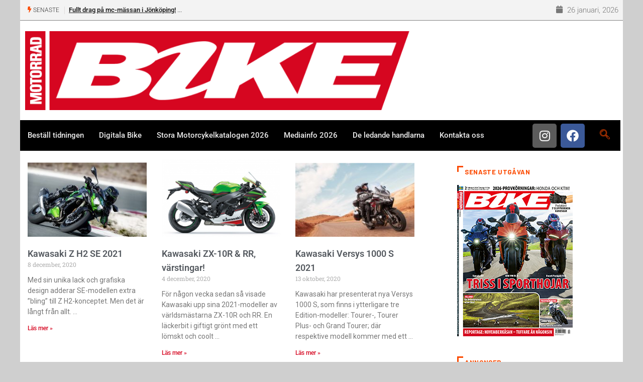

--- FILE ---
content_type: text/html; charset=utf-8
request_url: https://www.google.com/recaptcha/api2/anchor?ar=1&k=6LdI2aMUAAAAAImeYmhTcT9xC2ItS0iHstQl-zz3&co=aHR0cHM6Ly93d3cuYmlrZS5zZTo0NDM.&hl=en&v=N67nZn4AqZkNcbeMu4prBgzg&size=invisible&anchor-ms=20000&execute-ms=30000&cb=128x5iu8ino5
body_size: 48674
content:
<!DOCTYPE HTML><html dir="ltr" lang="en"><head><meta http-equiv="Content-Type" content="text/html; charset=UTF-8">
<meta http-equiv="X-UA-Compatible" content="IE=edge">
<title>reCAPTCHA</title>
<style type="text/css">
/* cyrillic-ext */
@font-face {
  font-family: 'Roboto';
  font-style: normal;
  font-weight: 400;
  font-stretch: 100%;
  src: url(//fonts.gstatic.com/s/roboto/v48/KFO7CnqEu92Fr1ME7kSn66aGLdTylUAMa3GUBHMdazTgWw.woff2) format('woff2');
  unicode-range: U+0460-052F, U+1C80-1C8A, U+20B4, U+2DE0-2DFF, U+A640-A69F, U+FE2E-FE2F;
}
/* cyrillic */
@font-face {
  font-family: 'Roboto';
  font-style: normal;
  font-weight: 400;
  font-stretch: 100%;
  src: url(//fonts.gstatic.com/s/roboto/v48/KFO7CnqEu92Fr1ME7kSn66aGLdTylUAMa3iUBHMdazTgWw.woff2) format('woff2');
  unicode-range: U+0301, U+0400-045F, U+0490-0491, U+04B0-04B1, U+2116;
}
/* greek-ext */
@font-face {
  font-family: 'Roboto';
  font-style: normal;
  font-weight: 400;
  font-stretch: 100%;
  src: url(//fonts.gstatic.com/s/roboto/v48/KFO7CnqEu92Fr1ME7kSn66aGLdTylUAMa3CUBHMdazTgWw.woff2) format('woff2');
  unicode-range: U+1F00-1FFF;
}
/* greek */
@font-face {
  font-family: 'Roboto';
  font-style: normal;
  font-weight: 400;
  font-stretch: 100%;
  src: url(//fonts.gstatic.com/s/roboto/v48/KFO7CnqEu92Fr1ME7kSn66aGLdTylUAMa3-UBHMdazTgWw.woff2) format('woff2');
  unicode-range: U+0370-0377, U+037A-037F, U+0384-038A, U+038C, U+038E-03A1, U+03A3-03FF;
}
/* math */
@font-face {
  font-family: 'Roboto';
  font-style: normal;
  font-weight: 400;
  font-stretch: 100%;
  src: url(//fonts.gstatic.com/s/roboto/v48/KFO7CnqEu92Fr1ME7kSn66aGLdTylUAMawCUBHMdazTgWw.woff2) format('woff2');
  unicode-range: U+0302-0303, U+0305, U+0307-0308, U+0310, U+0312, U+0315, U+031A, U+0326-0327, U+032C, U+032F-0330, U+0332-0333, U+0338, U+033A, U+0346, U+034D, U+0391-03A1, U+03A3-03A9, U+03B1-03C9, U+03D1, U+03D5-03D6, U+03F0-03F1, U+03F4-03F5, U+2016-2017, U+2034-2038, U+203C, U+2040, U+2043, U+2047, U+2050, U+2057, U+205F, U+2070-2071, U+2074-208E, U+2090-209C, U+20D0-20DC, U+20E1, U+20E5-20EF, U+2100-2112, U+2114-2115, U+2117-2121, U+2123-214F, U+2190, U+2192, U+2194-21AE, U+21B0-21E5, U+21F1-21F2, U+21F4-2211, U+2213-2214, U+2216-22FF, U+2308-230B, U+2310, U+2319, U+231C-2321, U+2336-237A, U+237C, U+2395, U+239B-23B7, U+23D0, U+23DC-23E1, U+2474-2475, U+25AF, U+25B3, U+25B7, U+25BD, U+25C1, U+25CA, U+25CC, U+25FB, U+266D-266F, U+27C0-27FF, U+2900-2AFF, U+2B0E-2B11, U+2B30-2B4C, U+2BFE, U+3030, U+FF5B, U+FF5D, U+1D400-1D7FF, U+1EE00-1EEFF;
}
/* symbols */
@font-face {
  font-family: 'Roboto';
  font-style: normal;
  font-weight: 400;
  font-stretch: 100%;
  src: url(//fonts.gstatic.com/s/roboto/v48/KFO7CnqEu92Fr1ME7kSn66aGLdTylUAMaxKUBHMdazTgWw.woff2) format('woff2');
  unicode-range: U+0001-000C, U+000E-001F, U+007F-009F, U+20DD-20E0, U+20E2-20E4, U+2150-218F, U+2190, U+2192, U+2194-2199, U+21AF, U+21E6-21F0, U+21F3, U+2218-2219, U+2299, U+22C4-22C6, U+2300-243F, U+2440-244A, U+2460-24FF, U+25A0-27BF, U+2800-28FF, U+2921-2922, U+2981, U+29BF, U+29EB, U+2B00-2BFF, U+4DC0-4DFF, U+FFF9-FFFB, U+10140-1018E, U+10190-1019C, U+101A0, U+101D0-101FD, U+102E0-102FB, U+10E60-10E7E, U+1D2C0-1D2D3, U+1D2E0-1D37F, U+1F000-1F0FF, U+1F100-1F1AD, U+1F1E6-1F1FF, U+1F30D-1F30F, U+1F315, U+1F31C, U+1F31E, U+1F320-1F32C, U+1F336, U+1F378, U+1F37D, U+1F382, U+1F393-1F39F, U+1F3A7-1F3A8, U+1F3AC-1F3AF, U+1F3C2, U+1F3C4-1F3C6, U+1F3CA-1F3CE, U+1F3D4-1F3E0, U+1F3ED, U+1F3F1-1F3F3, U+1F3F5-1F3F7, U+1F408, U+1F415, U+1F41F, U+1F426, U+1F43F, U+1F441-1F442, U+1F444, U+1F446-1F449, U+1F44C-1F44E, U+1F453, U+1F46A, U+1F47D, U+1F4A3, U+1F4B0, U+1F4B3, U+1F4B9, U+1F4BB, U+1F4BF, U+1F4C8-1F4CB, U+1F4D6, U+1F4DA, U+1F4DF, U+1F4E3-1F4E6, U+1F4EA-1F4ED, U+1F4F7, U+1F4F9-1F4FB, U+1F4FD-1F4FE, U+1F503, U+1F507-1F50B, U+1F50D, U+1F512-1F513, U+1F53E-1F54A, U+1F54F-1F5FA, U+1F610, U+1F650-1F67F, U+1F687, U+1F68D, U+1F691, U+1F694, U+1F698, U+1F6AD, U+1F6B2, U+1F6B9-1F6BA, U+1F6BC, U+1F6C6-1F6CF, U+1F6D3-1F6D7, U+1F6E0-1F6EA, U+1F6F0-1F6F3, U+1F6F7-1F6FC, U+1F700-1F7FF, U+1F800-1F80B, U+1F810-1F847, U+1F850-1F859, U+1F860-1F887, U+1F890-1F8AD, U+1F8B0-1F8BB, U+1F8C0-1F8C1, U+1F900-1F90B, U+1F93B, U+1F946, U+1F984, U+1F996, U+1F9E9, U+1FA00-1FA6F, U+1FA70-1FA7C, U+1FA80-1FA89, U+1FA8F-1FAC6, U+1FACE-1FADC, U+1FADF-1FAE9, U+1FAF0-1FAF8, U+1FB00-1FBFF;
}
/* vietnamese */
@font-face {
  font-family: 'Roboto';
  font-style: normal;
  font-weight: 400;
  font-stretch: 100%;
  src: url(//fonts.gstatic.com/s/roboto/v48/KFO7CnqEu92Fr1ME7kSn66aGLdTylUAMa3OUBHMdazTgWw.woff2) format('woff2');
  unicode-range: U+0102-0103, U+0110-0111, U+0128-0129, U+0168-0169, U+01A0-01A1, U+01AF-01B0, U+0300-0301, U+0303-0304, U+0308-0309, U+0323, U+0329, U+1EA0-1EF9, U+20AB;
}
/* latin-ext */
@font-face {
  font-family: 'Roboto';
  font-style: normal;
  font-weight: 400;
  font-stretch: 100%;
  src: url(//fonts.gstatic.com/s/roboto/v48/KFO7CnqEu92Fr1ME7kSn66aGLdTylUAMa3KUBHMdazTgWw.woff2) format('woff2');
  unicode-range: U+0100-02BA, U+02BD-02C5, U+02C7-02CC, U+02CE-02D7, U+02DD-02FF, U+0304, U+0308, U+0329, U+1D00-1DBF, U+1E00-1E9F, U+1EF2-1EFF, U+2020, U+20A0-20AB, U+20AD-20C0, U+2113, U+2C60-2C7F, U+A720-A7FF;
}
/* latin */
@font-face {
  font-family: 'Roboto';
  font-style: normal;
  font-weight: 400;
  font-stretch: 100%;
  src: url(//fonts.gstatic.com/s/roboto/v48/KFO7CnqEu92Fr1ME7kSn66aGLdTylUAMa3yUBHMdazQ.woff2) format('woff2');
  unicode-range: U+0000-00FF, U+0131, U+0152-0153, U+02BB-02BC, U+02C6, U+02DA, U+02DC, U+0304, U+0308, U+0329, U+2000-206F, U+20AC, U+2122, U+2191, U+2193, U+2212, U+2215, U+FEFF, U+FFFD;
}
/* cyrillic-ext */
@font-face {
  font-family: 'Roboto';
  font-style: normal;
  font-weight: 500;
  font-stretch: 100%;
  src: url(//fonts.gstatic.com/s/roboto/v48/KFO7CnqEu92Fr1ME7kSn66aGLdTylUAMa3GUBHMdazTgWw.woff2) format('woff2');
  unicode-range: U+0460-052F, U+1C80-1C8A, U+20B4, U+2DE0-2DFF, U+A640-A69F, U+FE2E-FE2F;
}
/* cyrillic */
@font-face {
  font-family: 'Roboto';
  font-style: normal;
  font-weight: 500;
  font-stretch: 100%;
  src: url(//fonts.gstatic.com/s/roboto/v48/KFO7CnqEu92Fr1ME7kSn66aGLdTylUAMa3iUBHMdazTgWw.woff2) format('woff2');
  unicode-range: U+0301, U+0400-045F, U+0490-0491, U+04B0-04B1, U+2116;
}
/* greek-ext */
@font-face {
  font-family: 'Roboto';
  font-style: normal;
  font-weight: 500;
  font-stretch: 100%;
  src: url(//fonts.gstatic.com/s/roboto/v48/KFO7CnqEu92Fr1ME7kSn66aGLdTylUAMa3CUBHMdazTgWw.woff2) format('woff2');
  unicode-range: U+1F00-1FFF;
}
/* greek */
@font-face {
  font-family: 'Roboto';
  font-style: normal;
  font-weight: 500;
  font-stretch: 100%;
  src: url(//fonts.gstatic.com/s/roboto/v48/KFO7CnqEu92Fr1ME7kSn66aGLdTylUAMa3-UBHMdazTgWw.woff2) format('woff2');
  unicode-range: U+0370-0377, U+037A-037F, U+0384-038A, U+038C, U+038E-03A1, U+03A3-03FF;
}
/* math */
@font-face {
  font-family: 'Roboto';
  font-style: normal;
  font-weight: 500;
  font-stretch: 100%;
  src: url(//fonts.gstatic.com/s/roboto/v48/KFO7CnqEu92Fr1ME7kSn66aGLdTylUAMawCUBHMdazTgWw.woff2) format('woff2');
  unicode-range: U+0302-0303, U+0305, U+0307-0308, U+0310, U+0312, U+0315, U+031A, U+0326-0327, U+032C, U+032F-0330, U+0332-0333, U+0338, U+033A, U+0346, U+034D, U+0391-03A1, U+03A3-03A9, U+03B1-03C9, U+03D1, U+03D5-03D6, U+03F0-03F1, U+03F4-03F5, U+2016-2017, U+2034-2038, U+203C, U+2040, U+2043, U+2047, U+2050, U+2057, U+205F, U+2070-2071, U+2074-208E, U+2090-209C, U+20D0-20DC, U+20E1, U+20E5-20EF, U+2100-2112, U+2114-2115, U+2117-2121, U+2123-214F, U+2190, U+2192, U+2194-21AE, U+21B0-21E5, U+21F1-21F2, U+21F4-2211, U+2213-2214, U+2216-22FF, U+2308-230B, U+2310, U+2319, U+231C-2321, U+2336-237A, U+237C, U+2395, U+239B-23B7, U+23D0, U+23DC-23E1, U+2474-2475, U+25AF, U+25B3, U+25B7, U+25BD, U+25C1, U+25CA, U+25CC, U+25FB, U+266D-266F, U+27C0-27FF, U+2900-2AFF, U+2B0E-2B11, U+2B30-2B4C, U+2BFE, U+3030, U+FF5B, U+FF5D, U+1D400-1D7FF, U+1EE00-1EEFF;
}
/* symbols */
@font-face {
  font-family: 'Roboto';
  font-style: normal;
  font-weight: 500;
  font-stretch: 100%;
  src: url(//fonts.gstatic.com/s/roboto/v48/KFO7CnqEu92Fr1ME7kSn66aGLdTylUAMaxKUBHMdazTgWw.woff2) format('woff2');
  unicode-range: U+0001-000C, U+000E-001F, U+007F-009F, U+20DD-20E0, U+20E2-20E4, U+2150-218F, U+2190, U+2192, U+2194-2199, U+21AF, U+21E6-21F0, U+21F3, U+2218-2219, U+2299, U+22C4-22C6, U+2300-243F, U+2440-244A, U+2460-24FF, U+25A0-27BF, U+2800-28FF, U+2921-2922, U+2981, U+29BF, U+29EB, U+2B00-2BFF, U+4DC0-4DFF, U+FFF9-FFFB, U+10140-1018E, U+10190-1019C, U+101A0, U+101D0-101FD, U+102E0-102FB, U+10E60-10E7E, U+1D2C0-1D2D3, U+1D2E0-1D37F, U+1F000-1F0FF, U+1F100-1F1AD, U+1F1E6-1F1FF, U+1F30D-1F30F, U+1F315, U+1F31C, U+1F31E, U+1F320-1F32C, U+1F336, U+1F378, U+1F37D, U+1F382, U+1F393-1F39F, U+1F3A7-1F3A8, U+1F3AC-1F3AF, U+1F3C2, U+1F3C4-1F3C6, U+1F3CA-1F3CE, U+1F3D4-1F3E0, U+1F3ED, U+1F3F1-1F3F3, U+1F3F5-1F3F7, U+1F408, U+1F415, U+1F41F, U+1F426, U+1F43F, U+1F441-1F442, U+1F444, U+1F446-1F449, U+1F44C-1F44E, U+1F453, U+1F46A, U+1F47D, U+1F4A3, U+1F4B0, U+1F4B3, U+1F4B9, U+1F4BB, U+1F4BF, U+1F4C8-1F4CB, U+1F4D6, U+1F4DA, U+1F4DF, U+1F4E3-1F4E6, U+1F4EA-1F4ED, U+1F4F7, U+1F4F9-1F4FB, U+1F4FD-1F4FE, U+1F503, U+1F507-1F50B, U+1F50D, U+1F512-1F513, U+1F53E-1F54A, U+1F54F-1F5FA, U+1F610, U+1F650-1F67F, U+1F687, U+1F68D, U+1F691, U+1F694, U+1F698, U+1F6AD, U+1F6B2, U+1F6B9-1F6BA, U+1F6BC, U+1F6C6-1F6CF, U+1F6D3-1F6D7, U+1F6E0-1F6EA, U+1F6F0-1F6F3, U+1F6F7-1F6FC, U+1F700-1F7FF, U+1F800-1F80B, U+1F810-1F847, U+1F850-1F859, U+1F860-1F887, U+1F890-1F8AD, U+1F8B0-1F8BB, U+1F8C0-1F8C1, U+1F900-1F90B, U+1F93B, U+1F946, U+1F984, U+1F996, U+1F9E9, U+1FA00-1FA6F, U+1FA70-1FA7C, U+1FA80-1FA89, U+1FA8F-1FAC6, U+1FACE-1FADC, U+1FADF-1FAE9, U+1FAF0-1FAF8, U+1FB00-1FBFF;
}
/* vietnamese */
@font-face {
  font-family: 'Roboto';
  font-style: normal;
  font-weight: 500;
  font-stretch: 100%;
  src: url(//fonts.gstatic.com/s/roboto/v48/KFO7CnqEu92Fr1ME7kSn66aGLdTylUAMa3OUBHMdazTgWw.woff2) format('woff2');
  unicode-range: U+0102-0103, U+0110-0111, U+0128-0129, U+0168-0169, U+01A0-01A1, U+01AF-01B0, U+0300-0301, U+0303-0304, U+0308-0309, U+0323, U+0329, U+1EA0-1EF9, U+20AB;
}
/* latin-ext */
@font-face {
  font-family: 'Roboto';
  font-style: normal;
  font-weight: 500;
  font-stretch: 100%;
  src: url(//fonts.gstatic.com/s/roboto/v48/KFO7CnqEu92Fr1ME7kSn66aGLdTylUAMa3KUBHMdazTgWw.woff2) format('woff2');
  unicode-range: U+0100-02BA, U+02BD-02C5, U+02C7-02CC, U+02CE-02D7, U+02DD-02FF, U+0304, U+0308, U+0329, U+1D00-1DBF, U+1E00-1E9F, U+1EF2-1EFF, U+2020, U+20A0-20AB, U+20AD-20C0, U+2113, U+2C60-2C7F, U+A720-A7FF;
}
/* latin */
@font-face {
  font-family: 'Roboto';
  font-style: normal;
  font-weight: 500;
  font-stretch: 100%;
  src: url(//fonts.gstatic.com/s/roboto/v48/KFO7CnqEu92Fr1ME7kSn66aGLdTylUAMa3yUBHMdazQ.woff2) format('woff2');
  unicode-range: U+0000-00FF, U+0131, U+0152-0153, U+02BB-02BC, U+02C6, U+02DA, U+02DC, U+0304, U+0308, U+0329, U+2000-206F, U+20AC, U+2122, U+2191, U+2193, U+2212, U+2215, U+FEFF, U+FFFD;
}
/* cyrillic-ext */
@font-face {
  font-family: 'Roboto';
  font-style: normal;
  font-weight: 900;
  font-stretch: 100%;
  src: url(//fonts.gstatic.com/s/roboto/v48/KFO7CnqEu92Fr1ME7kSn66aGLdTylUAMa3GUBHMdazTgWw.woff2) format('woff2');
  unicode-range: U+0460-052F, U+1C80-1C8A, U+20B4, U+2DE0-2DFF, U+A640-A69F, U+FE2E-FE2F;
}
/* cyrillic */
@font-face {
  font-family: 'Roboto';
  font-style: normal;
  font-weight: 900;
  font-stretch: 100%;
  src: url(//fonts.gstatic.com/s/roboto/v48/KFO7CnqEu92Fr1ME7kSn66aGLdTylUAMa3iUBHMdazTgWw.woff2) format('woff2');
  unicode-range: U+0301, U+0400-045F, U+0490-0491, U+04B0-04B1, U+2116;
}
/* greek-ext */
@font-face {
  font-family: 'Roboto';
  font-style: normal;
  font-weight: 900;
  font-stretch: 100%;
  src: url(//fonts.gstatic.com/s/roboto/v48/KFO7CnqEu92Fr1ME7kSn66aGLdTylUAMa3CUBHMdazTgWw.woff2) format('woff2');
  unicode-range: U+1F00-1FFF;
}
/* greek */
@font-face {
  font-family: 'Roboto';
  font-style: normal;
  font-weight: 900;
  font-stretch: 100%;
  src: url(//fonts.gstatic.com/s/roboto/v48/KFO7CnqEu92Fr1ME7kSn66aGLdTylUAMa3-UBHMdazTgWw.woff2) format('woff2');
  unicode-range: U+0370-0377, U+037A-037F, U+0384-038A, U+038C, U+038E-03A1, U+03A3-03FF;
}
/* math */
@font-face {
  font-family: 'Roboto';
  font-style: normal;
  font-weight: 900;
  font-stretch: 100%;
  src: url(//fonts.gstatic.com/s/roboto/v48/KFO7CnqEu92Fr1ME7kSn66aGLdTylUAMawCUBHMdazTgWw.woff2) format('woff2');
  unicode-range: U+0302-0303, U+0305, U+0307-0308, U+0310, U+0312, U+0315, U+031A, U+0326-0327, U+032C, U+032F-0330, U+0332-0333, U+0338, U+033A, U+0346, U+034D, U+0391-03A1, U+03A3-03A9, U+03B1-03C9, U+03D1, U+03D5-03D6, U+03F0-03F1, U+03F4-03F5, U+2016-2017, U+2034-2038, U+203C, U+2040, U+2043, U+2047, U+2050, U+2057, U+205F, U+2070-2071, U+2074-208E, U+2090-209C, U+20D0-20DC, U+20E1, U+20E5-20EF, U+2100-2112, U+2114-2115, U+2117-2121, U+2123-214F, U+2190, U+2192, U+2194-21AE, U+21B0-21E5, U+21F1-21F2, U+21F4-2211, U+2213-2214, U+2216-22FF, U+2308-230B, U+2310, U+2319, U+231C-2321, U+2336-237A, U+237C, U+2395, U+239B-23B7, U+23D0, U+23DC-23E1, U+2474-2475, U+25AF, U+25B3, U+25B7, U+25BD, U+25C1, U+25CA, U+25CC, U+25FB, U+266D-266F, U+27C0-27FF, U+2900-2AFF, U+2B0E-2B11, U+2B30-2B4C, U+2BFE, U+3030, U+FF5B, U+FF5D, U+1D400-1D7FF, U+1EE00-1EEFF;
}
/* symbols */
@font-face {
  font-family: 'Roboto';
  font-style: normal;
  font-weight: 900;
  font-stretch: 100%;
  src: url(//fonts.gstatic.com/s/roboto/v48/KFO7CnqEu92Fr1ME7kSn66aGLdTylUAMaxKUBHMdazTgWw.woff2) format('woff2');
  unicode-range: U+0001-000C, U+000E-001F, U+007F-009F, U+20DD-20E0, U+20E2-20E4, U+2150-218F, U+2190, U+2192, U+2194-2199, U+21AF, U+21E6-21F0, U+21F3, U+2218-2219, U+2299, U+22C4-22C6, U+2300-243F, U+2440-244A, U+2460-24FF, U+25A0-27BF, U+2800-28FF, U+2921-2922, U+2981, U+29BF, U+29EB, U+2B00-2BFF, U+4DC0-4DFF, U+FFF9-FFFB, U+10140-1018E, U+10190-1019C, U+101A0, U+101D0-101FD, U+102E0-102FB, U+10E60-10E7E, U+1D2C0-1D2D3, U+1D2E0-1D37F, U+1F000-1F0FF, U+1F100-1F1AD, U+1F1E6-1F1FF, U+1F30D-1F30F, U+1F315, U+1F31C, U+1F31E, U+1F320-1F32C, U+1F336, U+1F378, U+1F37D, U+1F382, U+1F393-1F39F, U+1F3A7-1F3A8, U+1F3AC-1F3AF, U+1F3C2, U+1F3C4-1F3C6, U+1F3CA-1F3CE, U+1F3D4-1F3E0, U+1F3ED, U+1F3F1-1F3F3, U+1F3F5-1F3F7, U+1F408, U+1F415, U+1F41F, U+1F426, U+1F43F, U+1F441-1F442, U+1F444, U+1F446-1F449, U+1F44C-1F44E, U+1F453, U+1F46A, U+1F47D, U+1F4A3, U+1F4B0, U+1F4B3, U+1F4B9, U+1F4BB, U+1F4BF, U+1F4C8-1F4CB, U+1F4D6, U+1F4DA, U+1F4DF, U+1F4E3-1F4E6, U+1F4EA-1F4ED, U+1F4F7, U+1F4F9-1F4FB, U+1F4FD-1F4FE, U+1F503, U+1F507-1F50B, U+1F50D, U+1F512-1F513, U+1F53E-1F54A, U+1F54F-1F5FA, U+1F610, U+1F650-1F67F, U+1F687, U+1F68D, U+1F691, U+1F694, U+1F698, U+1F6AD, U+1F6B2, U+1F6B9-1F6BA, U+1F6BC, U+1F6C6-1F6CF, U+1F6D3-1F6D7, U+1F6E0-1F6EA, U+1F6F0-1F6F3, U+1F6F7-1F6FC, U+1F700-1F7FF, U+1F800-1F80B, U+1F810-1F847, U+1F850-1F859, U+1F860-1F887, U+1F890-1F8AD, U+1F8B0-1F8BB, U+1F8C0-1F8C1, U+1F900-1F90B, U+1F93B, U+1F946, U+1F984, U+1F996, U+1F9E9, U+1FA00-1FA6F, U+1FA70-1FA7C, U+1FA80-1FA89, U+1FA8F-1FAC6, U+1FACE-1FADC, U+1FADF-1FAE9, U+1FAF0-1FAF8, U+1FB00-1FBFF;
}
/* vietnamese */
@font-face {
  font-family: 'Roboto';
  font-style: normal;
  font-weight: 900;
  font-stretch: 100%;
  src: url(//fonts.gstatic.com/s/roboto/v48/KFO7CnqEu92Fr1ME7kSn66aGLdTylUAMa3OUBHMdazTgWw.woff2) format('woff2');
  unicode-range: U+0102-0103, U+0110-0111, U+0128-0129, U+0168-0169, U+01A0-01A1, U+01AF-01B0, U+0300-0301, U+0303-0304, U+0308-0309, U+0323, U+0329, U+1EA0-1EF9, U+20AB;
}
/* latin-ext */
@font-face {
  font-family: 'Roboto';
  font-style: normal;
  font-weight: 900;
  font-stretch: 100%;
  src: url(//fonts.gstatic.com/s/roboto/v48/KFO7CnqEu92Fr1ME7kSn66aGLdTylUAMa3KUBHMdazTgWw.woff2) format('woff2');
  unicode-range: U+0100-02BA, U+02BD-02C5, U+02C7-02CC, U+02CE-02D7, U+02DD-02FF, U+0304, U+0308, U+0329, U+1D00-1DBF, U+1E00-1E9F, U+1EF2-1EFF, U+2020, U+20A0-20AB, U+20AD-20C0, U+2113, U+2C60-2C7F, U+A720-A7FF;
}
/* latin */
@font-face {
  font-family: 'Roboto';
  font-style: normal;
  font-weight: 900;
  font-stretch: 100%;
  src: url(//fonts.gstatic.com/s/roboto/v48/KFO7CnqEu92Fr1ME7kSn66aGLdTylUAMa3yUBHMdazQ.woff2) format('woff2');
  unicode-range: U+0000-00FF, U+0131, U+0152-0153, U+02BB-02BC, U+02C6, U+02DA, U+02DC, U+0304, U+0308, U+0329, U+2000-206F, U+20AC, U+2122, U+2191, U+2193, U+2212, U+2215, U+FEFF, U+FFFD;
}

</style>
<link rel="stylesheet" type="text/css" href="https://www.gstatic.com/recaptcha/releases/N67nZn4AqZkNcbeMu4prBgzg/styles__ltr.css">
<script nonce="uufPeqTJ0MsoTzsPhAHfRA" type="text/javascript">window['__recaptcha_api'] = 'https://www.google.com/recaptcha/api2/';</script>
<script type="text/javascript" src="https://www.gstatic.com/recaptcha/releases/N67nZn4AqZkNcbeMu4prBgzg/recaptcha__en.js" nonce="uufPeqTJ0MsoTzsPhAHfRA">
      
    </script></head>
<body><div id="rc-anchor-alert" class="rc-anchor-alert"></div>
<input type="hidden" id="recaptcha-token" value="[base64]">
<script type="text/javascript" nonce="uufPeqTJ0MsoTzsPhAHfRA">
      recaptcha.anchor.Main.init("[\x22ainput\x22,[\x22bgdata\x22,\x22\x22,\[base64]/[base64]/[base64]/[base64]/[base64]/UltsKytdPUU6KEU8MjA0OD9SW2wrK109RT4+NnwxOTI6KChFJjY0NTEyKT09NTUyOTYmJk0rMTxjLmxlbmd0aCYmKGMuY2hhckNvZGVBdChNKzEpJjY0NTEyKT09NTYzMjA/[base64]/[base64]/[base64]/[base64]/[base64]/[base64]/[base64]\x22,\[base64]\\u003d\\u003d\x22,\x22wosEOzE0wrkOIMKPw5rCv2XDn3PCrBXCvMOww6d1wq3DtMKnwr/CkQVzasOvwrnDksKlwrcwMEjDlsOFwqEZbMKIw7nCiMOGw53Ds8Kmw7/DuQzDi8KBwpx5w6Rew5wEA8OtecKWwqt/P8KHw4bCtcOHw7cbaA0rdA/[base64]/Dl8OldcOFCcKsecK6VsOgwoMwZ8ONKnkgdMKlw5PCvsOzwrPCocKAw5PCp8OeB0lDGFHChcOWF3BHTBwkVRFMw4jCosK7DxTCu8O7M3fClHlgwo0Qw73CgcKlw7d+PcO/wrMpdgTCmcObw7NBLRTDgWR9w4fCucOtw6fChx/DiXXDsMKzwokUw6E1fBYRw4DCoAfClMKdwrhCw4LCg8OoSMOlwrVSwqxzwqrDr3/DucOxKHTDq8Oqw5LDmcOvT8K2w6lQwp4eYXAHLRtBDX3DhU19wpMuw5XDpMK4w4/[base64]/RGvCm8OEe8OVw7jDkMOQe1nDu3c8w4jDhsKwRzTCkcORwpTDhH3Cv8OKaMO4WMO2ccKUw7rCq8O6KsOowophw55/H8Oww6p/wp0Ib2xowqZxw4DDvsOIwrlRwpLCs8OBwoJlw4DDqUfDpsOPwpzDiFwJbsKEw7jDlVBkw5JjeMONw6kSCMKTHTV5w5IiesO5KiwZw7Quw4xzwqN9RyJRNRjDucOdfjjClR0fw6fDlcKdw6fDn17DvG3CrcKnw40Ew5PDnGVVEsO/w78aw5jCixzDnDDDlsOiw4/ChwvCmsOWwqfDvWHDrcOnwq/CnsK7wpfDq1MKTsOKw4o8w4HCpMOMZHvCssODaUTDrg/DkSQywrrDkQ7DrH7Dk8K6Dk3CgsKjw4FkX8KCCQILBRTDvlsmwrxTLCPDnUzDmsOow70nwqRAw6FpLcONwqppPsK3wq4ufAIHw7TDmMONOsODYwMnwoFJR8KLwr51BQhsw5XDlsOiw5Y+T3nCisOqGcOBwpXCk8Kfw6TDnALCqMKmFh/Dnk3CiGbDuSN6F8K/woXCqQ7Cv2cXfybDrhQ6w5nDv8OdHUgnw4NzwpRvwpPDicOsw5o4wpQtwqvDpcKLAcKrdMKTB8KewoLCvsKnwp80c8OhXTBYw6/Ch8KGR394K1RrV3p4w4nCil51ECEvZlnDtSzDuBzCs1g/[base64]/DrxTDqsKmeDRtwpU5JGpCGsK9wo4SWRbCqMO6wrIOwp/DssKEDD07wqpvw5jDscK5Sw8HdsKCY2NMwp49wojDqGgjMMKkw4UNcmsDW1pqBGkqw7UhYcOXG8OlQCTCncKSV0PCgWXClcK8U8OmeFYjXsOOw4hebsOnfyjDgsOYNMOYw5dXwqMYPFXDm8Owa8K+b3DCt8K7w6U4w5ECw4rCm8OXw7ROeXUAdMKBw5E1HsOZwqY/wqp7wo9DCMKGRUfCp8OAfcKgW8OgZwfCpMOJwrjCpsOGRAsRw5jDoikmAw/[base64]/DkDNTKwNkI8KKScKPKcOsZmoNAcO4wq/CsMKiw5s+DMKZG8KQw5DCrMOhKsOBw6bDtHFiXcK9WXUtecKowpFyVXPDp8Kxw7pTT3dIwopVScO9wq1YTcOYwozDnl0ETXcew6g9wrsvO0IZY8O0f8K0NRbDqMOuwoHCgVd9OMKpbloswq/DjMKZIsKBU8Kgwr9cwofCmD0ywosXfHHDokk9w6kCNV/CnsOTQBt4S3jDv8OMXQjCuhfDmwdCZAR4wrHDm0jDp1R/wobDtDkGwr8swrMSBMOGw6FLJmTDnMKrw7pQDyQzGsOKw4HDn00wHxnDuQHCrsOtwoF7w5LDtB3Ds8OlYcOJwrfCrMOvw5dKw6d1w5nDusOowohkwpFwwqDCgsOSHsONQ8KVYH4/CcK6w7rCmcOeEMKww7/CsXDDgMK/dyrDp8ORMjlTwptzUMOmbMOpD8OsYMKLwpjDvwhTwotMw4IrwocWw6nCvMKWwrTDvErDsnvDqFt8SMOuV8OywoVJw53DgSfDmsOpfMOcw646Qw8lw5Q/[base64]/CusOTMsKewrPDm8KSw6XClT/DvcK2wr1XNXvDvcKhw4TDuhxfw65JD1nDpiBtZMOiw6fDon0Bw4BaJ3nDucKCb0RWbz4kwoPCtMOjeVvDvGtXwqguw7HCm8OgGsK/cMKbw7lNw5pNNMKJwoLCs8KkUSnCj13CtgwJwq3CoxJ/O8KSbCp1PWxEw5jCnsO0B3sNYx/CtsKywr9dw4/CmMOVfsOQTcKlw4vCkxtMC1fDsQRNwq4tw7bCgcOqHBJYwqjCpWVEw4rCjMOYMcOFcsKtWilvw57DtS/Cn3fCknxse8KUw6pLJiJIw4J4OgDCmCEsccKnwrLCuTlTw63DhGTCnsOhwqzCmwTDrcKkY8K4w4/CgHDDhMKQwo7CglvCvABYw5QZwroIInPCtcO4w4XDlMOOVMOQMHDCisOaSSIow4YiECzDjSPCn1Q1MMOhakbDjmLCpMKswrXCkMKeUUJhwrLCtcKAwr8NwqQRw5/DtQjClMKJw6ZMw7trw45qwrh6Y8KtB3PCpcOZworDo8KbCcKTw6XCu2dSfsOhb1/CvGBAc8KfO8Orw5phXlR/[base64]/DlgouwrXDosKBw7vDpQwIUsO4w4E5TV13w5Blw6RPNsKGZ8KQw4jDsQA8T8KeCkDCkjE9w5ZcTlzCkMK2w6YJwqrCjMKXAFI/wqlcKgh2wrVXH8ODwp01VcOUwo/CiX5owpjDjsOgw7Q9SldiPcOPajR9wr9DNMKJw4/[base64]/w4XCl17CvUvDnhPCl8KJeixPOMKNQcOLw4AZw57ConfCl8K7w4jCucO5w6gkZUdvd8OxeC3DjcOlNQY8w7oAwrbDhsOYw7zCv8OewqLCphFZw6LCpcKjwr53wpPDoBxawpPDosK1w45awohLVMOKBMKMw7TClR1Ye3NKwrLDlMOmwqnCnG/Cp07DhxzDq33CrzXCnAoOwplQQS/CrcObw4rDlcKnw4ZqHxvDjsK/w5XDnhpXOMKSwprCjCFfwrNGAFMpwqMdJWzDn0Ayw69RI1xlwpjCqlorwpVGE8K0RifDrWfCv8Ouw7/DkcKZcsKzwpUOwqzCvcKPwqxrKsO0w6LDnMKWG8OvXh7Dk8OoPADDhhVcP8KUw4TCtsODS8K/TsKcwpHCs3fDohPDmAnCpgPDgMKDPCkGw65tw7DDgcKUDlnDn1XCjg4Fw6HCksKwPMKKwpwUw6ZLwozCncOaSMOuDR3Co8Kbw4/[base64]/ChsOCPMOzMiPCnh7CvwjCrsOsNF7DpAkTwqBtHWJyKMOCwrRCP8O5wqPClELCo0vDn8KTw4fDqTN2w7XDoTt5KMO9wpfDpinCsyhxw4DCsVgswqLCvcKRY8OOdMKGw4HCiFVAdzPDrk5cwrs1dALCnTMxwqzClcK6YWU2wpgfwo9/wqs4w58cCsOwdsOlwqMnwqMhZ0bDrXlkDcOMwrbCvBZywpx2wofDtsO4HcKJOsOYIEgkwrQ0wpTCg8OGcsK3eWhpBMOzGjfDj2rDtn/DhMKFQsO2w4EnHcOsw7HCrBtDwqXDt8KgSsKvwpHCvSnDgV1ZwpMsw5Imw6FYwrYHw6dvSMKrFMKMw7jDpcO/O8KqJmDDsAksA8O+wq/[base64]/[base64]/DiMObE0vDgHfDhxshwrDDt8OSe37CiSgcO2vDnTMnw5QkCsOXDznDqj3Dr8KTUXwOE0bCsSMAw486aV0zwo5QwrA2dhbDo8OnwpbCslA5TcKnE8KjDMOBZl8OO8KGHMKhwpYqw6LClR1NaxnDjB5lG8KkOiB0OTZ7LGcnWA/CvUjClVnDiDRawqMCw44oXMKiVUQ4LcKWw6rDj8Oxw6/[base64]/w6jDojPCgcKSw4TCi8KSw7c/w5fClQvDg8KEBsO2wpbDksOUw4fDsG3CvQU6cE7CsBsJw4UUw7PCix/DksKjw77DvT8dG8KLw4nDl8KEAsOhwrs/w5nDrMOrw5LDi8OcwrXDnsOjKxcLezpQw7lHOMOiE8KQXFUCXyRLw7HDmMOTwqIjwrPDtCkowpsFw7zCgyPClFF9wq7DhijCosKxXiB9IQfCs8KVX8O/wrYdTcKjwrLCkRzCkcK1I8OdGTPDrhMFwo/CshrDjhoqbcONwqfDqyzDpcOCBcKJLy09XsOxw5VzBSjCnBLCrHppOcOAD8OEwqbDoTnDv8OGTDvDsxnCglkLT8KPwp3ClSfChxbCjE/Dn1PDsF3Cth9MBhzChcKrKcKqwpzDnMOOSzgBwobDrcOawowXXBQ1GMKRwoRCC8O/[base64]/LsOWODZULcKVw5DCv8O0wp03TcODw4QLVWouVjbCiMKpwrROw7IzFMKBwrdHDUAHARfCuAZ3wqPCnsKfw77CnmlCw44lbRbCtMKeJUFEwoTCrcKDUThkGFnDmMOdw7QDw63Dk8KZBGQYwp1cUcOhS8K2YhTDq24/[base64]/Q8OaOcOOGS8HRhbCpBnCgMK+KjBEwrQsw5jDjm5ENQLDrwhRfcKBAcO0w5PDuMOpwrnCr1vCh1fCiQwvw77DtTHCssOaw57Dhx3Dg8KFwpVywqRqw78uw7MxDwnCmTXDmn81w77CvwBXWMOZwqMFw41+AMKWwr/CmsKTZMOuwr3DljDDiTzCjHXChcKfCT19wqxpfyEww6HDsCkZHATCtcK9PcKxDVHDhMOSd8OzccKIEEDDhgbDv8O2YxF1eMOyZsOCwpXDl0zCpU4kwrTDi8ORbsO/w5DDnGDDlsOQwrjDn8KeO8OQwqDDvhoWw4dsLcKIw6zDp3xKTS7DmSJ3w6LDncO7VsKxwo/DhMKQFMOhw6J2U8OwZcKxP8KzJ0k/[base64]/Dj2bDlBLCoTvDscKdWzoBw4PDhytiw5PCrcOHAhnDjcOoZsKRwoE0GMKiw4cWajTCvi3DoGzDkRlCwqMnwqQAT8OwwroiwoBpcQNyw4XDsD/[base64]/ClDAwXmU/HcOmwopEfsKFw7vCp8KdeMKPT8Kow6gNwpHDgX/Cs8KjZ248BhDDgsKcCMOawrLDrsKPZFLCgRvDpFxNw6fCjsOuw74UwqDCmWLCrCbDvABETFghA8KKYMOmScOsw4sowqwGMC/DjW5yw4N3Cn3DisOtwpxKQsKDwosFQR9Rwrp3w4c6U8OGPA3Cgk0dd8KNKlcILsKGwogKw7/DmsOZCHPDgzLCghrChcOUYDbCiMOjwrjDjlHCosKwwq3CtRIMwp3CtsOTFyJIwo8aw54HIzHDsldbIMKHwqdiwonDmB9AwqVgU8OHZcKQwr7Ck8K/wr7CqnUiwo5ewqXCi8OHwqHDimHCmcOECMKswq7CjyZLOWM3Fk3Cq8Kuwptnw6IGwqEdHMOcIMKOwqbDoQ7CiSxVw7NzN23DoMKswo15b2JVOcKKwok4U8OZdmNIw5I/woVUKy3DncOPw6vDp8OsOF9DwrrCl8OdwprDhwHCj2LDuS7Cl8O1w6Jiw6Ykw4PDtzjCqhI9w6wwaDXCi8KuPS/Co8KwDDLDrMOMXMKkSQvDq8Ktw7HDnHIALsOcw67ChhsPw7VwworDrVYQw6o8RiNdb8OJwpJfw7gcw5YyE3V6w40SwrZpZGc8LcOFw7bDtHpCwpYEYUswUlvCv8Kew48FPcKCLsO0KMKDPsK8wqHCug0tw5HDgcK9H8K1w5RnD8OQahxsLkx1wqRrwpx/O8O8L3XDjAZPBMK/wrTCk8Kjw5o5RSbDk8Opa25SJ8KewpbCm8KFw6bDjsOhwqXDosO/w5HCu0o8RcOqwo85RH8Dw5zDkl3Du8OJw4bCocK5WMOQw7/CucKfwpzDjlxswqF0VMOVw7Ylwo55w4bCr8KjPlvDknHCnRwLwoEREcKSwp3DusOhIMK4w4vCncODwqxfPXbCksKewrbDq8OKaX/Cu1tVwo/[base64]/XzvCrBnDpBHCpsKEwqUKwqnDs8OgQko3dA1gwpZ3AcOwwpTDqcOdwp5xIMK6w6YOJcKWwp4YKcOOFnHDmcKtKBbCpcOsCUE4DMOzw7R2Kl1oLE/[base64]/w5bCgQ1VwqXCj8KoX3YWDsOdYxbDgsO0wofDuTpcCcK0AU7DuMK8LjEnXcKlVmhUw5zCqGQLw5NUKnPDncKYwoPDlcO4w4zCocOLScORw6jClsKcU8OQw6bDtMOewrrDoWsJN8OfwoXDoMO3w4M8PRErS8Obw6TDuht7w6pQw7LDnFRhwq/Du2/CgMOhw5vDi8OFwpDCtcKOZMKJBcKBR8Oew55+wpFyw4Ypw7LCicOxw6ICXsKmbEfCvRjCkjvCsMK/wrvCpFHCmMKgbnFScSnDuR/CksOyGcKSQmLCt8KUGGsncsOmbgjCgMK9bcODwrRcPGQBw4bCssK3wp/[base64]/[base64]/HiMzwozDmsK9AmbCvMK5OWDCkGnDrjjCtTp3ZcKMKMKbWMKGw4Jfw5VMwp7DhcKvw7LCpyTCk8K1wotJw5nDnH/DpFJILAYjGhnClMK6wp1GJcO8woYTwoQIwpojU8Kew6HCkcK2c29QBcKTw4lvwo3CjHseKMOhGVHCj8Oja8KJf8OjwolEw6gQAcOCG8KqTsO7w53DisKHw7HCrMOSNDnCoMOmwrQww6TDsApEwp1hw6jDpQM9w47CvE4iw5/[base64]/[base64]/w65iw4wQw6RwcMOJcsOAFMKTwoM5J8KGwqYpbB/DgMKLN8KTwq/[base64]/wosmwrPCvjXCtjF/w7xha8KMTMOQwocSRcKHMDoRwp3Dh8Owb8O/[base64]/aVLCuXEhwp8DRcKqQsOAw5TCg0DCrMKqwqjCtsOiwoxiUMKWwrXCjxcrwpjCl8OYZjLCkz0dJQ/DlnXDjMOEw79KLiPDhnHCqsOcwpsYwpvDkXLDkToAwpTCvjvCmMONBW98GXHChQTDoMO7wp/[base64]/wpnDicKIBsOEw7HDp8Odw7HDj2fDmQNlw7VsC8KPwojCnsKOesKTw4fDv8OZJB8/w4PDn8OQCcKhQsKhwpo2Y8OJMcKRw5F/U8KZYwFHwpTCpMOdCxdQM8KwwpbDkEtNSxjDmcOOBcOmTH8rADPDp8KRKwVBbkU5K8KHflbCm8O5Y8KxN8O7wpzCt8OBUxLCikl2w6nDvsKgwr3DksKHGCnDnWTCjMO3w5gnMx3CgsOuwqnChcK/M8Kkw6MNLH7CiV1HLj/[base64]/Dk8KSw6PCiQ1fwrzDiz/Ck8KTRMKgw7vCoDVrwphlWMO1wpYXC2rDukBHPMKVwp3DiMOOwo/Cm11Kw7s7LSHCulPCsGDChcOUWBluw7XDjsOYwrzDlsKfwozCp8OTLSrCocKTw7/[base64]/CmsKvOcKCEBvCnlXDl8KFw4bDtmRDdMK9aGvDiwTCs8OrwqVgXxTCsMKYbjgVAgnDu8O5woJtw4rClsOjw7bDr8O6wqLCvCXCqkkuIlRFw6/ClsOwCjPCnsOXwotiwqrDi8OLwpfDkMKyw7XCv8OJwp3CpcKXSMOjbsK1wrHCnnhiwq7CuSovfsO+Bh8dJcO5w49ZwrFEw5DCosOCM0MmwrotdMOOwp9jw6PCo0PDk2fCjVM6wp/CnF10wpp1cWrDrg/Cv8OyYsONHh5yYsKJU8KsFknDjUzCl8KrW0nDtcOZw7fDviUjfcK9Y8OLw6VwccOqw63Dt04Lw7HDhcOLOm3CrgnCk8KNwpbCjVvDjxYRV8KeaznDr3TDqcKJwoA9O8KjXBg4GMK2w5HCg2jDl8KEA8OWw4vDs8KCwqMJWCzComDDkj05w45Cwq3DksKOw5/CpsK8w7DDiABsbMKNekYMTUHDu1gnwpzDp3PChEzCo8OcwrZsw5skF8KcXMOqZMKmwrNJHRLDtsKAw5hXWsOURBDCqcK6wrXCo8OxXwPCqTwtbsK5w6/CvFzCp0LCvTvCrMKzJsOgw5twH8OQbS4VPsOWw73DpMKGwppNWn7DhcOnw4XCvXrDiUfDjlxnBMO+T8KFwrfCucORw4PDiyzDuMKVYMKkFV3CocKbwoVMd2PDnC7CtsKQYjtxw4BXw5dqw7NLw6TCv8ORI8Oxw4/DoMKuZTA2w7w8w4UHMMO2H0c4w4xWwoPDpsOsZl4FKcOjwpnDtMKawqbDnU17AsOKVsOcfRhiCz7Ct34gw5/Dk8O1woHCssKUw6PDm8KUwodowpvDgi88woA9GQQWSMKgw5PDqgfCiBzDsw5iw6vCr8KLDETCk3lOXWzCnEXCk08GwqBOw47DnMKKw5nDlg3DlMKGwqzDrsO8w55QEcOWBMOQPBZcFWIuacK6w7d+wrI4wq5Sw6IXw407w617w5nCjsKBCQVMw4IwPATCpcKqP8K/wq/Ck8KcFMONLg3DjxfCjcKjYiTCnMK9wrnCr8KxfsOyacOrGsK+TTzDn8K+T1UXwqZbFcOkw4QewpjDk8KhMRp5wqMjXMKLXMK4NxbDonLDrsKBLcOYTMOXWMKAQFFow7EOwqcXw6cfUsKSw6jCkW3DrsOSw7vCt8Kbw6rCmcKkw5jCscOZw5/Dik53blMVeMKGwpVJQHrDmWPDkGjCusOCCsK6w51/[base64]/CnMORM27Ds8K+w7LDlMO3ISMqwp7CkFXCsMKkw6BcwoAUPsKQIsKhdcK0InfDqkLCu8OtOUB4w4xGwqZ0wrjDu1s/Q3QxG8OVw59oTBTCqcKYcsK5H8Kew7BAwrfDsiPCtGLCiyXDhsKqLcKeJGdrAhFPeMKdHsODEcOkG1wfw5TCjVDDp8OTfMKAwqzCosOLwpJOTMKKwq/ClgrCiMKJwonCnwpRwpVyw7vCrMKmwq3CjWvCjkIEwpfCicOdw6wgwqfCrCpUw6XDiHRhCcOHCsOFw7F1w59uw5jCkcO+PgcBw7prw4LCvT3DjVTDrG3DgmI2w4F/QsKcU0fDpxlYVSENA8KkwrDCnTZNw6HDpsO5w7DDkUEdGVczw4TDjkfDhFUNLyhkaMK7wqgbXMOqw4nDhi9QNMOCwpvCtcKjS8O3O8OSwpsAb8KxCEkIYMOUw5fCv8KRwqFFw5M8QVDCn3vDqcKSw7nCsMO3IRomeU4dThfCmFXCpAnDvjJAwpTCqG/[base64]/CiXJLwpA4asKHw7hLXsOZPX7Dkk/[base64]/DrVDDmMOCacOYw5Axw7dAwqVww4MYw6VPw7bDosKqUsO7wozDisKfSsKxUcKmMMKHKMOiw4/CkC8pw6M+wpsjwoHDk0rDgEvChBbDqE7DgxzCpm8ZYWgMwoHCiz3DtcKBKxgyAALDi8Kmbi/DgSHDmAzClcKdw43DuMK3HWLDrDt5wqgaw5ZywrZqwoR1a8K3IH9oDnLCrMKOw7lZw7txEsOJw7Maw6HDqF/DhMK2b8Oaw4/Cp8KYK8K6worCjMOafMOsSMKPwovDrcKew4Jhw7wywp7CpVYqwq/DngzDvsKUw6FNw5fCsMKRW2HDs8KyHwXCnyjDucKiBnDChcOxw7fCrX8qw6Ysw7lyEcO2PgpUPXc0w7VVwoXDmj0wZ8O/GsKyX8OVw63Dp8OPFCjDm8KpM8KhB8KuwqQQw7hWwoTCt8O9w5RewoHDnsKIw78swoHDnWTCuTNewro1wpV8w5LDpwJhaMK6w5rDtcOuf3YMYcKMw7Zhw7/Ch2chwozDlsO0wrDClcK2woTCrsOrNsKhw6Zrw4chwotyw5jCjBIow6LCjQfDmE7Dmwl5SMOBwrVtwo4DKcOswpbDp8K9c2jCpi0EbALDtsO1L8Klwr7DsT3Cllk+IcK8wrFBw5hUOgRjw5bDisKyV8OBWMO1wrQqwr/CvDHDncK7JTfDvCfCh8O+w7lcPxHDtXZvwooiw6o3NGLDrMOFw7FkNUfCpcKlCgLDnVowwpjCuzvCtWDCuxcAwoLDvg/DvjlDF0BAwoLCkWXCtsKwaBFKMcOOH37Ci8O7w6XDhB3Cr8KMV0t/w6JOwpl/dQrCnivDn8Otw5Y6w6LCtDLDtj5VwoXDjS9FHEkEwqQSw4nDtsK0wrR1w59eXMKPKFEUeQdVaW7CvsKew7sUwpdhw5TDnsORGsKrXcK0Dk/Ci2HCscOlS0cdEn9cw5gNFX3DmMKdAMKpw7LDunzCq8KpwqHDn8KDwqLDvR7Ch8KJYA/[base64]/ScOcGcKaw6JxQQkyVgIXSh11wonDjloxKhJQw4REw5UAw6bDuyFfaBhdM2nCu8KAw4x+cQUEdsOmwrvDuibCs8OWV2fDny4FCAdpw7/CuwIOw5YhSRHDu8ObwoHCs03CpSnDoHIaw4LDq8OEw5wjw645e0LCvcO4w6vCisKjGsOkPsOKw5sQw4k3ax/Dl8KEwpPDlnA6f3rCksOfS8K2w5xowqLCu2xJFsOIGsK4fWvCrn8fDkPDmUnCpcOTw4UddsKdRMK+w6dKMsKEPMOzw7vDrlvCscOrwrcbTMOXFiwwfcO1wrrClMOgw4zDgnBYw745wrbCgGddBzF+w4/CkyzDg3IMZCNaNxRzwqTDrhZnUQ9VasKgw58iw7vCu8KKQ8O6w6BBN8K0HMKgcVg0w4nDhwnDuMKHwrLCnjPDig/Dqyw3PzEhR18yW8KSwqRqwo12JjoRw5bCiBNmw5PCrUxnw5cBCAzCpXkSw6HCq8O8w6xlSlrDiVXDg8KDPcKRwoLDujkhOMKwwp3DrMKLIzcjwpvDqsKNEcOLwqbCij3DsAtnTsO9woHCj8KzesKJw4Jlw58qVG7CisKNLxdlJQXCrmvDk8KMw43CtsOjw7vDrsK/QcKzwpDDlSbDrg/[base64]/DtRvChsO/BcOKw6I3wrM/w4YjSMKiFsKyw5rCr8KwNigqw57DvMKUwqULdcOHwrjCmT3Cp8KFw78WwpTCu8KjwoPCkcKxw77DhcK0w4sLw7/DsMO4TGkyVMKjwpTDisOvw48AOCJuwpx4WWDCvQXDjMOtw7vCpcKFVMKjaS3DlHIswpQAw4dQwpnCrhvDqMO4aTrDjGrDm8KTwrrDjBnDlWfCiMO0wqJFKxXCs2M0w6pDw79nw6tZJsOUAy1Qw7HCpMKkw7PCqy7CqjvCukDCsWvDphF/CMKVX11desOew6TDgHALw4/Ch1XDs8KFIMOmCh/DrMOrw6rCkxvCkwMWw5HClV8UTk4TwrJWFsOAKcK5w6bCrEXCgmjCl8OJWMKmEzVQTEM1w6/[base64]/UVbDmsKhCsODVWXCs8KnWcOpw75ucsKEw5LCqHVEwpc7UTsGw4LDi2PDiMO0wpbDhcKLCiRxw7rDnsOkwpbCu2DCsS9cwq5wSsO8asO+wqLCucK/wpfCjnDCu8OmTsKeJsKxwqDDh0VLbll9fsK3c8KaJcKNwqPCpMO9w54Aw6xEw6rCiy4/w4/Cpn3Dp0PDgXjCiGwpw63Do8OQYsK/w5xANDs9wpnDlcOhE3zDgGZlwrxBw7EkMsOCSXIXEMKEKEXClQM/[base64]/DtxFPw5lYTsKAwrTCrVLDkMOgwprDhsOew6k9CsOOw40REsKiXMKLRMKJwr3DmQdIw4lQSG8rMWYZUxnCgMK/[base64]/[base64]/ChkXCrsKdZGp0w6pqwq0Aw5HDqsKDJ1kGw7rDuMKLwrTDu8OIw67Dk8OyIkXCoxA4MMK7wq3CvG8rwrhSa0jDsXo2w5LCrMOVYxPCtsO+OsKBw6nCqksSIsKbwo/CiQYZFcOYw5ZZw5JOw5/CgCjDqTd0CsO5w6R9w6Y4wrVvecKyWWvDusKPw4VMYsKnacORIQHDqcOHKSEXwr05w6vCosONfXPCvcKUHsKwbsO6P8OnecOiPcOZwqvDilZnwq4hScO2OcOiw6dbw4APIMOlVMO9c8O5M8Odw6ljBzbCvkfDoMK+wr7DqsOpPsK/w7fDo8OQw6dXGsOmCcOLw7N9wolbw4AFwopywoDCscKqw5PCghghfcK5NcO8w4hPwojClsKHw5EaXCxfw7jCuURYKz/CrzwvEcKAw60fwpDChBRuwoHDqSjDlMOhwo/DosOIw4rCg8K0wpZTb8KkO33Cq8OMGMKUWsKBwr40wpDDnXQrw7XDpF1Lw6zCkVl9eA/[base64]/CpSBiRm7DlMOew5JmaGYUw6XDv0/CksK9w4gCw4bDhw3Cnh9SQ2fDiXfDhT8ZaUzCjyfCnMKuw5vCmsKXw5VTX8OBWcOjw6zCjSjCiU7CuDjDqCLDjlHCnsOiw7tbwqxjwrRzbgXCh8OiwpnCvMKOw7XCv3DDrcKlw6MJGQ4uwrALw64xaS/CqcO2w7YSw6lULjTDksKgJcKbU1orwoxwLlHCsMKmwpzDhsOvHXXCgyXDvsOzQsKrCsKDw6zCrMKqLUN0wr/[base64]/DvMOrKh7CpsKaI8K7AcO6w5XDgyZTKsKtwrnDvsKAG8OkwoQKw4TCnB0iw4A8UsK9wojCt8OWacO1f07Cp0kDcT1IThHChh7CksOpbU8FwojDmXp9wpLDscKUwrHCmMKpB2jCiAHDqCjDm2xEJsO/JwhxwpbDj8KbUcOxSz5Ta8KSw5Esw6zDvcOGXsO/f2jDkjPCsMOJP8O2J8OAw6s6w63DiSgea8OJw6RJwoZww5VYw71UwrA7w6TDocKPWWXCkGBYUX3DkVbCkgVqWCQFwq0yw6jDlsKHwoMiTcKCPWR7GMOmL8KzWMKGwrd4wpt1fMOfKG9EwrfCtMO/wr7DkjhSW0nCszJpP8KLRkLClQjCqE/[base64]/CqMK3F8Ovwpd4G3LDnhVxb2bDg3RxwohWwoPDvUJUw4oGAsK+T3R2HcKUw68Pwo5BXApCAcOtw7cNQsKLUMKkV8OUVg7ClsO5w4dRw5LDi8KGw4TCtMOFbCrChMKSEsOuc8KZLV7ChwHDssObwoDCg8Otwpw/wrnDnMO8wrzDocOmXX5YFMK2woNRw4jCgn9hXWTDt24/S8Okw6bDgMOWw4lpf8KQPsO+T8KYw77CkAVOLMKDw5DDsV3DvcKXQCgMw73Drw43HsOvfR/CssK+w4AIwrVKwprDti5Ow6rDn8Kzw7nDuE1jwpHDlcKCI2hdwp7CscKaVsKRwrhZYBNUw58two3DuHscwoHCuS1GJifDtDHCoj7DgsKIAMODwqo0UQDCsQHDlC/Cmh/DgwQww7dSwoIbwoLCliDDpGTDqsOiRC7Cl3bDtMKxfMKjOQUJOGHDnFUdwqbCpsO+w4bCkcOgwrfDt2LDn3fDtk3CkjLDjMOSB8KHwpgqw61vVWkowqbDl1Acw5YSLgV7w7ZPWMOWMCfDvEh0wot3fMOgFcOxwokXw6/CvMOtI8OScsOHWEBpw6jDiMKOGlNobcODwqRyw7jCvDfDu1PCosOAw4o7UiEhX2wfw5lQw78mw4hLw69wOGEIGmHChh8lw55jwo90w6HClMOewrTDgirCuMK4FRHDmyrDtcK9woBAwqsTWiDCpMK1ASRZQUN6AAHCmHBEw6nDp8OhFcOiT8KSZS4Mw68Fwo/CusOKwpVYTcKSw49NJsOFw7crwpMVFjA4wozCicOswq7CisKRcMOpw48uwonDqsO4wo5hwpk4wq/DqFcjfhnDlMKcRMKaw4JdZMO4eMKXYhbDqsOqC08AwpnCsMKxe8KFNk/[base64]/[base64]/DjDoPw7g3GcKeXQwfw6F7wq5ZwpLDry/[base64]/w4BHVXMTBmTDpcOkw6cow6LDthzDnwEQU1Newoobwp7DgsOCw5o4wpfCh0nCnsKiJcK4w7LDvMORA0nDhxjCv8OxwpB6MQYFw6B9wpN1w5TDjCTDtSF0AsOaSAhowofCuSzCtsONI8O2AsObGsOiw4vCqMKRw79ETzdtw5TDj8Ouw6rCj8O/w6s1QMKTbsOcw5dWwofDmlnClcKdw4/CnHDDsU51ERPDtsKOw7I0w5PDpWzCkcOUZcKvLcKiw7vDjcOHwoNiwqbCsmnCr8KXw7TDkzLCtcK/dcOSBsO2MUrChMKCesKSP2xXw7Flw7vDgwzCicObw61WwpEIWlFzw6DDqsKpw6LDk8O3wrzDj8KEw7ULwolLJsOTd8OLw6nCq8K6w5jDmsKWwqcIw6XDnwsNZmMJA8Ozw58Rw6LCqG7DlhnDoMKYwrbDpQ3CgsOpwopRw4jDsH/[base64]/CnMOqwrISLMOuHcKqA8ORSC9pSMOAwprCslYie8OOVnUHVSTClk3DlMKoEyozw6PDoydpwr9hMDLDvTk3wqrDrxrDtXQkfkxmw6nCt01cZsOywpokwo/[base64]/[base64]/wrHDv8O8w5DCisKVLiRSw4VXwpUacsO4KcO6JsOuw6RDOMKdUFTChH3Du8K5wq0gTFnCghDDuMKBbMOqcMO/NsOEw59cHMKDQDZ+ZzfDpELDssKFw7E6Nn7DhXxLWSFCeQAbN8OOwpTCs8OTbsOTFhYdORrCoMOXacOZOsKuwoEUccO4wqFJMcKAwrRrEScJa206W0oCZMOHam/Cq0nCgCEww5gCwq/CrMO3S1Vow4IZY8KtwpnDkMKTw63DnMKCwqvDi8KsXcOAwqslwrXCkGbDvcOZRcKHV8OKUCDDpRZEw5FWKcOEwoXDghZbwoc/[base64]/Oj3DgFLDiSvDkj3Dr8OCw4sFwrvDiFJ2GyNdw77DmVPCgQ1IZU0DPMOXU8K0SmfDg8OaHGIuYCPDvEvDi8Ovw4p7wpTDtcKVwrYCw6cRw4TCkiTDksKkSUbCrgfCt3Mcw4/Ck8K7w595BsKow4LCtgI0wqbCv8OVwqwBw4zDt3w0C8KQYgDDtsOSPMOZw69lw6EdMSLDg8K1IiDCnT9IwqsrdMOQwqTDmgXCicOwwpxQw67CrAIKwoB6w5PDtS3CnXnDu8KPwrzChTnDqMO0wrTClcO+w51GwqvDiFBEewgSwpQVUsKIWcKUOcOiwq99Yw/CpHLDtRTCr8KQK0HDiMKxwqXCqDslw6DCtMOzLijCmiV+QsKNRBrDnFMzPGhdNcONCmkeHW7Dp0jDsUnDkcKHw6HCrsKlQ8OmamTDisKQZVcJKsKYw5F8FxXDq1h/DcK/w4rDksOiZsKJwo/Cr3zDocOgw406wrLDiifDpsOmw5NPwpUKwp7DhMKrQcKBw4Rgw7bDkVPDqhdHw4vDmRrDoBLDp8ODJMO0YsOvKEtiwr1iw58wwrLDlC1YZyYMwrNNBMKnO2wuwrLCuWwgIi7ClMOMVMO7w5Fvw7PCnMO3U8O4w43Ct8KyRxDDhcKiY8O3w7XDlkFWwp8aw5rDqcK/QHEKw4HDjWAWw73DpX7CmkQJZnXCusKyw4vComllw5fDncOJHEZEwrHDmi02wpfCvFsaw4/[base64]/wrhsw4LClMOCfHc3w4jCiGQfDsKRwoTCisO7w5YbSGHCrsKwTsK8Px3DjDbDu3bCrsK6OW/DghzChhHDusORwpLCjh4lNlAWSwA9J8KBN8K4w7bChEXDvBY7woLCkjxAMkvDjyTDlcOewqvCgkkQYMK+wq4kw61Wwo/DosKrw6YdRMOLIh06woN4w5TCj8KnJjEsJiw8w4VawoE4woXCgWPCjMK6wpNrBMKTworCo2XCjBTDksKsTxLDkz17GCjDlMK/axENX1nDh8KMXjt1acOGw6hBE8OFw7rCvSvDlE5bw5Z8InRRw4saQWLDr2fCoQTDi8Ojw5HCsSocNEDDtFYPw6rCjMK0b0oQGmjDhE0SJcKmwqTDmF/[base64]/w6Z1w7kKwrvDgsOhwpc0CDTDt8KpJ3XCjEtJwqcNwrXDhcKIIMK3w7RJw7nDs1hsXMKgw4bDrXLDrRHDo8KSw5NOwrd2dWBCwrjCtcKDw5DCrTpaw5vDpMKJwodkWQNNwrjDpRfCkDxyw7nDtlnDjxJ1w7zDmB/CryUWw4nCgxvDn8K2BMOsXsKewovDgxvCncONJsKJTzR8wpzDiULCu8OxwozDvMKLTMOdwq/DniYYE8KMwprCpsOeSMKKwqfCj8OUQsKrwrsmwqFgZCVERMOzAMOsw4ZPwpESwqZMdzR3d2rDvzTDmMKBw5cow5MHw53DlkFcf0XCi0JyHcOMFwRaXsKRZsKCwoXCgcK2w6LDuX13UcODwovCssOPey7DujNTw53CpMKLI8ORfBMxw7/[base64]/[base64]/CiVvCiMK9V8KFw5nCk0lmwqZ9WlguFAzClMOlw516wpvDgcOMFX5nSMOcTC7CkHTDscKlbWpBGCnCo8KUPDpXXyFLw5M2w7/DimTDgsKFDsOAehbCrcOtPXTDksK8D0MAworClHTDtcOuw5LDqcK9woo2w5TDicOweALDv1XDkXsbwrA1wpvDgA5Ow47DmzbClAZjw4/DliUfEMOSw5XDjyfDnCdJwrshw5XCrMKfw5laIyNyPMKxDMKMAMOpwpBGw4vCgcK3w5Q6DQYSCcK3JiMKNFgJwofDsxjCsT9BTw9lw4fCrwIEw6XCqy8dwrnDkhfCqsK+C8KlLGg5wprDncKVw6/[base64]/[base64]/[base64]/DmMKFGQM7YsO/c8OANsO9wr1uZktZwosSw6YpNAwbMHrCsHU6BMKJRSw0eV98woxdD8OKwpzCh8OKdxIow7YUBsKBBMKDw60dXgLDg003IsKtUDnCqMOiNMO7w5N5JcKkwp7DpjA2wqxYw55PMcK+E1bDmcOfCcKZw6LDlsKVwpdnd33CnA7DuG5vw4EWw7TCs8O/fFPCosO4On3DnsOXG8KXVz7CsAxmw5BNwr/CoiEdJsOVMyopwqQELsKswqXDgk/Cvk/Dr2TCpsOywo3CicKxcMOGbW86w4YIWhV4UMOTfkrCvMKnK8Kuw6kbNHrDmxUhHG7Dl8K8wrUodMOIFiRpwrB3w4VTwqM1w7fCs1fDpsK1fCNjcMO8cMKrScOeaRV1woDDmRhRw7A/RlXCtMOkwr4ZXEptw4ALwoLClsKYLsKKHw8RfHzCm8OFSMO7TsOicG8OBE3DqsOlSMOhw4LCjQ7Dl319WHXDsCc2b288w6HDkiHDrTnDhl/CmMOMwr7DkMO2OsOWJcOgwqpFRX1uRMKCwpbCj8K+VsK5A155JMO7wqhFw77Dimpawp3Dm8OKw6dywr0iwoTDrDDDiB/Dv1LCr8KuTcKlVQ1VwpDDnWHDlyYrWmfCryLCtMOSw77Do8OBYX9jwozDgcKwb0nCksOAw7dNw7ESdcKhcMO/[base64]/CssKawpdjw6pWwrApVsK2ccK+w4PDqcOUwrscMcKiw7BswqHCrcOGBMOFwo1nwqQWb1NiAzoHw5zCncK1ScKhw5cPw7zDmsKgTg\\u003d\\u003d\x22],null,[\x22conf\x22,null,\x226LdI2aMUAAAAAImeYmhTcT9xC2ItS0iHstQl-zz3\x22,0,null,null,null,1,[21,125,63,73,95,87,41,43,42,83,102,105,109,121],[7059694,129],0,null,null,null,null,0,null,0,null,700,1,null,0,\[base64]/76lBhnEnQkZnOKMAhmv8xEZ\x22,0,0,null,null,1,null,0,0,null,null,null,0],\x22https://www.bike.se:443\x22,null,[3,1,1],null,null,null,1,3600,[\x22https://www.google.com/intl/en/policies/privacy/\x22,\x22https://www.google.com/intl/en/policies/terms/\x22],\x22Wj4hwi6CnMpzrsJtl+RFm21XfBN0j6KJtNH/lZjuups\\u003d\x22,1,0,null,1,1769466825814,0,0,[129],null,[82,183,246],\x22RC-ZsfmokO2iNbRpQ\x22,null,null,null,null,null,\x220dAFcWeA614A_sgMn4R-5HHV3svpMq92lMUucMp666TVft1-8jynX21IHvEpRG-BIfAkgjQ3FRM_0HeQPUtzFMxTyPZZCp_vlbrQ\x22,1769549625734]");
    </script></body></html>

--- FILE ---
content_type: text/css
request_url: https://www.bike.se/wp-content/uploads/elementor/css/post-38039.css?ver=1759073067
body_size: 1706
content:
.elementor-38039 .elementor-element.elementor-element-36078f7{margin-top:0px;margin-bottom:0px;padding:0px 0px 0px 0px;}.elementor-38039 .elementor-element.elementor-element-41f67b99:not(.elementor-motion-effects-element-type-background) > .elementor-widget-wrap, .elementor-38039 .elementor-element.elementor-element-41f67b99 > .elementor-widget-wrap > .elementor-motion-effects-container > .elementor-motion-effects-layer{background-color:#F3F3F3;}.elementor-38039 .elementor-element.elementor-element-41f67b99 > .elementor-element-populated{border-style:solid;border-width:0px 0px 1px 0px;border-color:#808080;transition:background 0.3s, border 0.3s, border-radius 0.3s, box-shadow 0.3s;padding:0px 15px 0px 15px;}.elementor-38039 .elementor-element.elementor-element-41f67b99 > .elementor-element-populated > .elementor-background-overlay{transition:background 0.3s, border-radius 0.3s, opacity 0.3s;}.elementor-38039 .elementor-element.elementor-element-725c8d94 .tranding-bar .trending-slide .trending-title{font-family:"Roboto", Sans-serif;font-weight:300;}.elementor-38039 .elementor-element.elementor-element-725c8d94 .tranding-bar .trending-slide .post-title a{font-family:"Roboto", Sans-serif;font-weight:600;}.elementor-38039 .elementor-element.elementor-element-44c859b1:not(.elementor-motion-effects-element-type-background) > .elementor-widget-wrap, .elementor-38039 .elementor-element.elementor-element-44c859b1 > .elementor-widget-wrap > .elementor-motion-effects-container > .elementor-motion-effects-layer{background-color:#F3F3F3;}.elementor-38039 .elementor-element.elementor-element-44c859b1 > .elementor-element-populated{border-style:solid;border-width:0px 0px 1px 0px;border-color:#808080;transition:background 0.3s, border 0.3s, border-radius 0.3s, box-shadow 0.3s;margin:0px 0px 0px 0px;--e-column-margin-right:0px;--e-column-margin-left:0px;padding:0px 0px 0px 0px;}.elementor-38039 .elementor-element.elementor-element-44c859b1 > .elementor-element-populated > .elementor-background-overlay{transition:background 0.3s, border-radius 0.3s, opacity 0.3s;}.elementor-38039 .elementor-element.elementor-element-26f07a4e > .elementor-widget-container{margin:9px 9px 9px 9px;}.elementor-38039 .elementor-element.elementor-element-26f07a4e  .digiqole-date span{color:#777777;}.elementor-38039 .elementor-element.elementor-element-26f07a4e .digiqole-date{text-align:right;}.elementor-38039 .elementor-element.elementor-element-26f07a4e .digiqole-date span{font-family:"Roboto", Sans-serif;font-weight:300;}.elementor-38039 .elementor-element.elementor-element-707a9464 > .elementor-element-populated{margin:0px 0px 0px 0px;--e-column-margin-right:0px;--e-column-margin-left:0px;padding:0px 0px 0px 0px;}.elementor-38039 .elementor-element.elementor-element-7dbbd3fb > .elementor-element-populated{padding:0px 0px 0px 0px;}.elementor-widget-image .widget-image-caption{color:var( --e-global-color-text );font-family:var( --e-global-typography-text-font-family ), Sans-serif;font-weight:var( --e-global-typography-text-font-weight );}.elementor-38039 .elementor-element.elementor-element-70781c7e{text-align:left;}.elementor-38039 .elementor-element.elementor-element-70781c7e img{width:100%;max-width:100%;}.elementor-38039 .elementor-element.elementor-element-3d19b9af > .elementor-element-populated{margin:0px 0px 0px 0px;--e-column-margin-right:0px;--e-column-margin-left:0px;padding:0px 0px 0px 0px;}.elementor-38039 .elementor-element.elementor-element-5a30ab94 > .elementor-widget-container{margin:0px 0px 0px 0px;padding:0px 0px 0px 0px;}.elementor-38039 .elementor-element.elementor-element-bf25e16{padding:0px 0px 0px 0px;}.elementor-38039 .elementor-element.elementor-element-44dcba1 > .elementor-element-populated{padding:0px 0px 0px 0px;}.elementor-38039 .elementor-element.elementor-element-2fb0bfa .elementskit-menu-container{background-color:#000000;height:61px;border-radius:0px 0px 0px 0px;}.elementor-38039 .elementor-element.elementor-element-2fb0bfa > .elementor-widget-container{margin:0px 0px 0px 0px;padding:0px 0px 0px 0px;}.elementor-38039 .elementor-element.elementor-element-2fb0bfa .elementskit-navbar-nav li a .ekit-menu-icon{padding:0px 0px 0px 0px;}.elementor-38039 .elementor-element.elementor-element-2fb0bfa .elementskit-navbar-nav > li > a{color:#ECECEC;padding:15px 15px 15px 15px;}.elementor-38039 .elementor-element.elementor-element-2fb0bfa .elementskit-navbar-nav > li > a:hover{color:#C9C9C9;}.elementor-38039 .elementor-element.elementor-element-2fb0bfa .elementskit-navbar-nav > li > a:focus{color:#C9C9C9;}.elementor-38039 .elementor-element.elementor-element-2fb0bfa .elementskit-navbar-nav > li > a:active{color:#C9C9C9;}.elementor-38039 .elementor-element.elementor-element-2fb0bfa .elementskit-navbar-nav > li:hover > a{color:#C9C9C9;}.elementor-38039 .elementor-element.elementor-element-2fb0bfa .elementskit-navbar-nav > li:hover > a .elementskit-submenu-indicator{color:#C9C9C9;}.elementor-38039 .elementor-element.elementor-element-2fb0bfa .elementskit-navbar-nav > li > a:hover .elementskit-submenu-indicator{color:#C9C9C9;}.elementor-38039 .elementor-element.elementor-element-2fb0bfa .elementskit-navbar-nav > li > a:focus .elementskit-submenu-indicator{color:#C9C9C9;}.elementor-38039 .elementor-element.elementor-element-2fb0bfa .elementskit-navbar-nav > li > a:active .elementskit-submenu-indicator{color:#C9C9C9;}.elementor-38039 .elementor-element.elementor-element-2fb0bfa .elementskit-navbar-nav > li.current-menu-item > a{color:#C8C8C8;}.elementor-38039 .elementor-element.elementor-element-2fb0bfa .elementskit-navbar-nav > li.current-menu-ancestor > a{color:#C8C8C8;}.elementor-38039 .elementor-element.elementor-element-2fb0bfa .elementskit-navbar-nav > li.current-menu-ancestor > a .elementskit-submenu-indicator{color:#C8C8C8;}.elementor-38039 .elementor-element.elementor-element-2fb0bfa .elementskit-navbar-nav > li > a .elementskit-submenu-indicator{color:#AFAFAF;fill:#AFAFAF;}.elementor-38039 .elementor-element.elementor-element-2fb0bfa .elementskit-navbar-nav > li > a .ekit-submenu-indicator-icon{color:#AFAFAF;fill:#AFAFAF;}.elementor-38039 .elementor-element.elementor-element-2fb0bfa .elementskit-navbar-nav .elementskit-submenu-panel > li > a{padding:15px 15px 15px 15px;color:#000000;}.elementor-38039 .elementor-element.elementor-element-2fb0bfa .elementskit-navbar-nav .elementskit-submenu-panel > li > a:hover{color:#707070;}.elementor-38039 .elementor-element.elementor-element-2fb0bfa .elementskit-navbar-nav .elementskit-submenu-panel > li > a:focus{color:#707070;}.elementor-38039 .elementor-element.elementor-element-2fb0bfa .elementskit-navbar-nav .elementskit-submenu-panel > li > a:active{color:#707070;}.elementor-38039 .elementor-element.elementor-element-2fb0bfa .elementskit-navbar-nav .elementskit-submenu-panel > li:hover > a{color:#707070;}.elementor-38039 .elementor-element.elementor-element-2fb0bfa .elementskit-navbar-nav .elementskit-submenu-panel > li.current-menu-item > a{color:#707070 !important;}.elementor-38039 .elementor-element.elementor-element-2fb0bfa .elementskit-submenu-panel{padding:15px 0px 15px 0px;}.elementor-38039 .elementor-element.elementor-element-2fb0bfa .elementskit-navbar-nav .elementskit-submenu-panel{border-radius:0px 0px 0px 0px;min-width:220px;}.elementor-38039 .elementor-element.elementor-element-2fb0bfa .elementskit-menu-hamburger{float:right;}.elementor-38039 .elementor-element.elementor-element-2fb0bfa .elementskit-menu-hamburger .elementskit-menu-hamburger-icon{background-color:rgba(0, 0, 0, 0.5);}.elementor-38039 .elementor-element.elementor-element-2fb0bfa .elementskit-menu-hamburger > .ekit-menu-icon{color:rgba(0, 0, 0, 0.5);}.elementor-38039 .elementor-element.elementor-element-2fb0bfa .elementskit-menu-hamburger:hover .elementskit-menu-hamburger-icon{background-color:rgba(0, 0, 0, 0.5);}.elementor-38039 .elementor-element.elementor-element-2fb0bfa .elementskit-menu-hamburger:hover > .ekit-menu-icon{color:rgba(0, 0, 0, 0.5);}.elementor-38039 .elementor-element.elementor-element-2fb0bfa .elementskit-menu-close{color:rgba(51, 51, 51, 1);}.elementor-38039 .elementor-element.elementor-element-2fb0bfa .elementskit-menu-close:hover{color:rgba(0, 0, 0, 0.5);}.elementor-38039 .elementor-element.elementor-element-9b692be:not(.elementor-motion-effects-element-type-background) > .elementor-widget-wrap, .elementor-38039 .elementor-element.elementor-element-9b692be > .elementor-widget-wrap > .elementor-motion-effects-container > .elementor-motion-effects-layer{background-color:#000000;}.elementor-38039 .elementor-element.elementor-element-9b692be > .elementor-element-populated{transition:background 0.3s, border 0.3s, border-radius 0.3s, box-shadow 0.3s;padding:7px 7px 0px 0px;}.elementor-38039 .elementor-element.elementor-element-9b692be > .elementor-element-populated > .elementor-background-overlay{transition:background 0.3s, border-radius 0.3s, opacity 0.3s;}.elementor-38039 .elementor-element.elementor-element-331d290 .elementor-repeater-item-ce13729.elementor-social-icon{background-color:#5B5B5B;}.elementor-38039 .elementor-element.elementor-element-331d290{--grid-template-columns:repeat(0, auto);--icon-size:24px;--grid-column-gap:5px;--grid-row-gap:0px;}.elementor-38039 .elementor-element.elementor-element-331d290 .elementor-widget-container{text-align:right;}.elementor-38039 .elementor-element.elementor-element-09b9794:not(.elementor-motion-effects-element-type-background) > .elementor-widget-wrap, .elementor-38039 .elementor-element.elementor-element-09b9794 > .elementor-widget-wrap > .elementor-motion-effects-container > .elementor-motion-effects-layer{background-color:#000000;}.elementor-38039 .elementor-element.elementor-element-09b9794 > .elementor-element-populated{transition:background 0.3s, border 0.3s, border-radius 0.3s, box-shadow 0.3s;}.elementor-38039 .elementor-element.elementor-element-09b9794 > .elementor-element-populated > .elementor-background-overlay{transition:background 0.3s, border-radius 0.3s, opacity 0.3s;}.elementor-38039 .elementor-element.elementor-element-e0346db .ekit_navsearch-button{font-size:20px;margin:5px 5px 5px 5px;padding:0px 0px 0px 0px;width:35px;height:30px;line-height:31px;text-align:center;}.elementor-38039 .elementor-element.elementor-element-e0346db .ekit_navsearch-button svg{max-width:20px;}.elementor-38039 .elementor-element.elementor-element-1aa17eb7{transition:background 0.3s, border 0.3s, border-radius 0.3s, box-shadow 0.3s;}.elementor-38039 .elementor-element.elementor-element-1aa17eb7 > .elementor-background-overlay{transition:background 0.3s, border-radius 0.3s, opacity 0.3s;}.elementor-38039 .elementor-element.elementor-element-259b87df:not(.elementor-motion-effects-element-type-background) > .elementor-widget-wrap, .elementor-38039 .elementor-element.elementor-element-259b87df > .elementor-widget-wrap > .elementor-motion-effects-container > .elementor-motion-effects-layer{background-color:#EAEAEA;}.elementor-38039 .elementor-element.elementor-element-259b87df > .elementor-element-populated{transition:background 0.3s, border 0.3s, border-radius 0.3s, box-shadow 0.3s;margin:0px 0px 15px 0px;--e-column-margin-right:0px;--e-column-margin-left:0px;}.elementor-38039 .elementor-element.elementor-element-259b87df > .elementor-element-populated > .elementor-background-overlay{transition:background 0.3s, border-radius 0.3s, opacity 0.3s;}.elementor-38039 .elementor-element.elementor-element-5377f3a3 .elementskit-menu-container{height:80px;border-radius:0px 0px 0px 0px;}.elementor-38039 .elementor-element.elementor-element-5377f3a3 .elementskit-navbar-nav > li > a{color:#000000;padding:0px 15px 0px 15px;}.elementor-38039 .elementor-element.elementor-element-5377f3a3 .elementskit-navbar-nav > li > a:hover{color:#707070;}.elementor-38039 .elementor-element.elementor-element-5377f3a3 .elementskit-navbar-nav > li > a:focus{color:#707070;}.elementor-38039 .elementor-element.elementor-element-5377f3a3 .elementskit-navbar-nav > li > a:active{color:#707070;}.elementor-38039 .elementor-element.elementor-element-5377f3a3 .elementskit-navbar-nav > li:hover > a{color:#707070;}.elementor-38039 .elementor-element.elementor-element-5377f3a3 .elementskit-navbar-nav > li:hover > a .elementskit-submenu-indicator{color:#707070;}.elementor-38039 .elementor-element.elementor-element-5377f3a3 .elementskit-navbar-nav > li > a:hover .elementskit-submenu-indicator{color:#707070;}.elementor-38039 .elementor-element.elementor-element-5377f3a3 .elementskit-navbar-nav > li > a:focus .elementskit-submenu-indicator{color:#707070;}.elementor-38039 .elementor-element.elementor-element-5377f3a3 .elementskit-navbar-nav > li > a:active .elementskit-submenu-indicator{color:#707070;}.elementor-38039 .elementor-element.elementor-element-5377f3a3 .elementskit-navbar-nav > li.current-menu-item > a{color:#707070;}.elementor-38039 .elementor-element.elementor-element-5377f3a3 .elementskit-navbar-nav > li.current-menu-ancestor > a{color:#707070;}.elementor-38039 .elementor-element.elementor-element-5377f3a3 .elementskit-navbar-nav > li.current-menu-ancestor > a .elementskit-submenu-indicator{color:#707070;}.elementor-38039 .elementor-element.elementor-element-5377f3a3 .elementskit-navbar-nav > li > a .elementskit-submenu-indicator{color:#101010;fill:#101010;}.elementor-38039 .elementor-element.elementor-element-5377f3a3 .elementskit-navbar-nav > li > a .ekit-submenu-indicator-icon{color:#101010;fill:#101010;}.elementor-38039 .elementor-element.elementor-element-5377f3a3 .elementskit-navbar-nav .elementskit-submenu-panel > li > a{padding:15px 15px 15px 15px;color:#000000;}.elementor-38039 .elementor-element.elementor-element-5377f3a3 .elementskit-navbar-nav .elementskit-submenu-panel > li > a:hover{color:#707070;}.elementor-38039 .elementor-element.elementor-element-5377f3a3 .elementskit-navbar-nav .elementskit-submenu-panel > li > a:focus{color:#707070;}.elementor-38039 .elementor-element.elementor-element-5377f3a3 .elementskit-navbar-nav .elementskit-submenu-panel > li > a:active{color:#707070;}.elementor-38039 .elementor-element.elementor-element-5377f3a3 .elementskit-navbar-nav .elementskit-submenu-panel > li:hover > a{color:#707070;}.elementor-38039 .elementor-element.elementor-element-5377f3a3 .elementskit-navbar-nav .elementskit-submenu-panel > li.current-menu-item > a{color:#707070 !important;}.elementor-38039 .elementor-element.elementor-element-5377f3a3 .elementskit-submenu-panel{padding:15px 0px 15px 0px;}.elementor-38039 .elementor-element.elementor-element-5377f3a3 .elementskit-navbar-nav .elementskit-submenu-panel{border-radius:0px 0px 0px 0px;min-width:220px;}.elementor-38039 .elementor-element.elementor-element-5377f3a3 .elementskit-menu-hamburger{float:left;}.elementor-38039 .elementor-element.elementor-element-5377f3a3 .elementskit-menu-hamburger .elementskit-menu-hamburger-icon{background-color:rgba(0, 0, 0, 0.5);}.elementor-38039 .elementor-element.elementor-element-5377f3a3 .elementskit-menu-hamburger > .ekit-menu-icon{color:rgba(0, 0, 0, 0.5);}.elementor-38039 .elementor-element.elementor-element-5377f3a3 .elementskit-menu-hamburger:hover .elementskit-menu-hamburger-icon{background-color:rgba(0, 0, 0, 0.5);}.elementor-38039 .elementor-element.elementor-element-5377f3a3 .elementskit-menu-hamburger:hover > .ekit-menu-icon{color:rgba(0, 0, 0, 0.5);}.elementor-38039 .elementor-element.elementor-element-5377f3a3 .elementskit-menu-close{color:rgba(51, 51, 51, 1);}.elementor-38039 .elementor-element.elementor-element-5377f3a3 .elementskit-menu-close:hover{color:rgba(0, 0, 0, 0.5);}.elementor-theme-builder-content-area{height:400px;}.elementor-location-header:before, .elementor-location-footer:before{content:"";display:table;clear:both;}@media(min-width:768px){.elementor-38039 .elementor-element.elementor-element-4bb238ce{width:65.744%;}.elementor-38039 .elementor-element.elementor-element-3d19b9af{width:34.13%;}.elementor-38039 .elementor-element.elementor-element-44dcba1{width:82.247%;}.elementor-38039 .elementor-element.elementor-element-9b692be{width:12.028%;}.elementor-38039 .elementor-element.elementor-element-09b9794{width:5.335%;}}@media(max-width:1024px){.elementor-38039 .elementor-element.elementor-element-2fb0bfa .elementskit-nav-identity-panel{padding:10px 0px 10px 0px;}.elementor-38039 .elementor-element.elementor-element-2fb0bfa .elementskit-menu-container{max-width:350px;border-radius:0px 0px 0px 0px;}.elementor-38039 .elementor-element.elementor-element-2fb0bfa .elementskit-navbar-nav > li > a{color:#000000;padding:10px 15px 10px 15px;}.elementor-38039 .elementor-element.elementor-element-2fb0bfa .elementskit-navbar-nav .elementskit-submenu-panel > li > a{padding:15px 15px 15px 15px;}.elementor-38039 .elementor-element.elementor-element-2fb0bfa .elementskit-navbar-nav .elementskit-submenu-panel{border-radius:0px 0px 0px 0px;}.elementor-38039 .elementor-element.elementor-element-2fb0bfa .elementskit-menu-hamburger{padding:8px 8px 8px 8px;width:45px;border-radius:3px;}.elementor-38039 .elementor-element.elementor-element-2fb0bfa .elementskit-menu-close{padding:8px 8px 8px 8px;margin:12px 12px 12px 12px;width:45px;border-radius:3px;}.elementor-38039 .elementor-element.elementor-element-2fb0bfa .elementskit-nav-logo > img{max-width:160px;max-height:60px;}.elementor-38039 .elementor-element.elementor-element-2fb0bfa .elementskit-nav-logo{margin:5px 0px 5px 0px;padding:5px 5px 5px 5px;}.elementor-38039 .elementor-element.elementor-element-5377f3a3 .elementskit-nav-identity-panel{padding:10px 0px 10px 0px;}.elementor-38039 .elementor-element.elementor-element-5377f3a3 .elementskit-menu-container{max-width:350px;border-radius:0px 0px 0px 0px;}.elementor-38039 .elementor-element.elementor-element-5377f3a3 .elementskit-navbar-nav > li > a{color:#000000;padding:10px 15px 10px 15px;}.elementor-38039 .elementor-element.elementor-element-5377f3a3 .elementskit-navbar-nav .elementskit-submenu-panel > li > a{padding:15px 15px 15px 15px;}.elementor-38039 .elementor-element.elementor-element-5377f3a3 .elementskit-navbar-nav .elementskit-submenu-panel{border-radius:0px 0px 0px 0px;}.elementor-38039 .elementor-element.elementor-element-5377f3a3 .elementskit-menu-hamburger{padding:8px 8px 8px 8px;width:45px;border-radius:3px;}.elementor-38039 .elementor-element.elementor-element-5377f3a3 .elementskit-menu-close{padding:8px 8px 8px 8px;margin:12px 12px 12px 12px;width:45px;border-radius:3px;}.elementor-38039 .elementor-element.elementor-element-5377f3a3 .elementskit-nav-logo > img{max-width:160px;max-height:60px;}.elementor-38039 .elementor-element.elementor-element-5377f3a3 .elementskit-nav-logo{margin:5px 0px 5px 0px;padding:5px 5px 5px 5px;}}@media(max-width:767px){.elementor-38039 .elementor-element.elementor-element-2fb0bfa .elementskit-nav-logo > img{max-width:120px;max-height:50px;}.elementor-38039 .elementor-element.elementor-element-5377f3a3 .elementskit-nav-logo > img{max-width:120px;max-height:50px;}}/* Start custom CSS for digiqole-newsticker, class: .elementor-element-725c8d94 */#tredingcarousel { border-bottom: none; }/* End custom CSS */
/* Start custom CSS for ekit-nav-menu, class: .elementor-element-5377f3a3 */.elementskit-nav-identity-panel .elementskit-nav-logo > img {
    max-width: 100% !important;
}/* End custom CSS */

--- FILE ---
content_type: text/css
request_url: https://www.bike.se/wp-content/uploads/elementor/css/post-38032.css?ver=1742633174
body_size: 718
content:
.elementor-38032 .elementor-element.elementor-element-ad922f1 > .elementor-container > .elementor-column > .elementor-widget-wrap{align-content:flex-start;align-items:flex-start;}.elementor-38032 .elementor-element.elementor-element-ad922f1{margin-top:0px;margin-bottom:40px;padding:0px 0px 0px 0px;}.elementor-widget-archive-posts .elementor-button{background-color:var( --e-global-color-accent );font-family:var( --e-global-typography-accent-font-family ), Sans-serif;font-weight:var( --e-global-typography-accent-font-weight );}.elementor-widget-archive-posts .elementor-post__title, .elementor-widget-archive-posts .elementor-post__title a{color:var( --e-global-color-secondary );font-family:var( --e-global-typography-primary-font-family ), Sans-serif;font-weight:var( --e-global-typography-primary-font-weight );}.elementor-widget-archive-posts .elementor-post__meta-data{font-family:var( --e-global-typography-secondary-font-family ), Sans-serif;font-weight:var( --e-global-typography-secondary-font-weight );}.elementor-widget-archive-posts .elementor-post__excerpt p{font-family:var( --e-global-typography-text-font-family ), Sans-serif;font-weight:var( --e-global-typography-text-font-weight );}.elementor-widget-archive-posts .elementor-post__read-more{color:var( --e-global-color-accent );}.elementor-widget-archive-posts a.elementor-post__read-more{font-family:var( --e-global-typography-accent-font-family ), Sans-serif;font-weight:var( --e-global-typography-accent-font-weight );}.elementor-widget-archive-posts .elementor-post__card .elementor-post__badge{background-color:var( --e-global-color-accent );font-family:var( --e-global-typography-accent-font-family ), Sans-serif;font-weight:var( --e-global-typography-accent-font-weight );}.elementor-widget-archive-posts .elementor-pagination{font-family:var( --e-global-typography-secondary-font-family ), Sans-serif;font-weight:var( --e-global-typography-secondary-font-weight );}.elementor-widget-archive-posts .e-load-more-message{font-family:var( --e-global-typography-secondary-font-family ), Sans-serif;font-weight:var( --e-global-typography-secondary-font-weight );}.elementor-widget-archive-posts .elementor-posts-nothing-found{color:var( --e-global-color-text );font-family:var( --e-global-typography-text-font-family ), Sans-serif;font-weight:var( --e-global-typography-text-font-weight );}.elementor-38032 .elementor-element.elementor-element-6d90a8e1{--grid-row-gap:35px;--grid-column-gap:30px;}.elementor-38032 .elementor-element.elementor-element-6d90a8e1 > .elementor-widget-container{padding:15px 15px 15px 15px;}.elementor-38032 .elementor-element.elementor-element-6d90a8e1 .elementor-posts-container .elementor-post__thumbnail{padding-bottom:calc( 0.66 * 100% );}.elementor-38032 .elementor-element.elementor-element-6d90a8e1:after{content:"0.66";}.elementor-38032 .elementor-element.elementor-element-6d90a8e1 .elementor-post__thumbnail__link{width:100%;}.elementor-38032 .elementor-element.elementor-element-6d90a8e1 .elementor-post__meta-data span + span:before{content:"///";}.elementor-38032 .elementor-element.elementor-element-6d90a8e1.elementor-posts--thumbnail-left .elementor-post__thumbnail__link{margin-right:20px;}.elementor-38032 .elementor-element.elementor-element-6d90a8e1.elementor-posts--thumbnail-right .elementor-post__thumbnail__link{margin-left:20px;}.elementor-38032 .elementor-element.elementor-element-6d90a8e1.elementor-posts--thumbnail-top .elementor-post__thumbnail__link{margin-bottom:20px;}.elementor-38032 .elementor-element.elementor-element-6d90a8e1 .elementor-pagination{text-align:center;}body:not(.rtl) .elementor-38032 .elementor-element.elementor-element-6d90a8e1 .elementor-pagination .page-numbers:not(:first-child){margin-left:calc( 10px/2 );}body:not(.rtl) .elementor-38032 .elementor-element.elementor-element-6d90a8e1 .elementor-pagination .page-numbers:not(:last-child){margin-right:calc( 10px/2 );}body.rtl .elementor-38032 .elementor-element.elementor-element-6d90a8e1 .elementor-pagination .page-numbers:not(:first-child){margin-right:calc( 10px/2 );}body.rtl .elementor-38032 .elementor-element.elementor-element-6d90a8e1 .elementor-pagination .page-numbers:not(:last-child){margin-left:calc( 10px/2 );}.elementor-38032 .elementor-element.elementor-element-5364d40c:not(.elementor-motion-effects-element-type-background) > .elementor-widget-wrap, .elementor-38032 .elementor-element.elementor-element-5364d40c > .elementor-widget-wrap > .elementor-motion-effects-container > .elementor-motion-effects-layer{background-color:#ffffff;}.elementor-38032 .elementor-element.elementor-element-5364d40c > .elementor-element-populated{transition:background 0.3s, border 0.3s, border-radius 0.3s, box-shadow 0.3s;margin:0px 0px 0px 40px;--e-column-margin-right:0px;--e-column-margin-left:40px;padding:30px 30px 30px 30px;}.elementor-38032 .elementor-element.elementor-element-5364d40c > .elementor-element-populated > .elementor-background-overlay{transition:background 0.3s, border-radius 0.3s, opacity 0.3s;}@media(max-width:1024px){.elementor-38032 .elementor-element.elementor-element-ad922f1{padding:20px 20px 20px 20px;}.elementor-38032 .elementor-element.elementor-element-5364d40c > .elementor-element-populated{margin:0px 0px 0px 30px;--e-column-margin-right:0px;--e-column-margin-left:30px;}}@media(max-width:767px){.elementor-38032 .elementor-element.elementor-element-ad922f1{padding:20px 20px 20px 20px;}.elementor-38032 .elementor-element.elementor-element-6d90a8e1 .elementor-posts-container .elementor-post__thumbnail{padding-bottom:calc( 0.5 * 100% );}.elementor-38032 .elementor-element.elementor-element-6d90a8e1:after{content:"0.5";}.elementor-38032 .elementor-element.elementor-element-6d90a8e1 .elementor-post__thumbnail__link{width:100%;}.elementor-38032 .elementor-element.elementor-element-5364d40c > .elementor-element-populated{margin:20px 0px 0px 0px;--e-column-margin-right:0px;--e-column-margin-left:0px;padding:20px 20px 20px 20px;}}